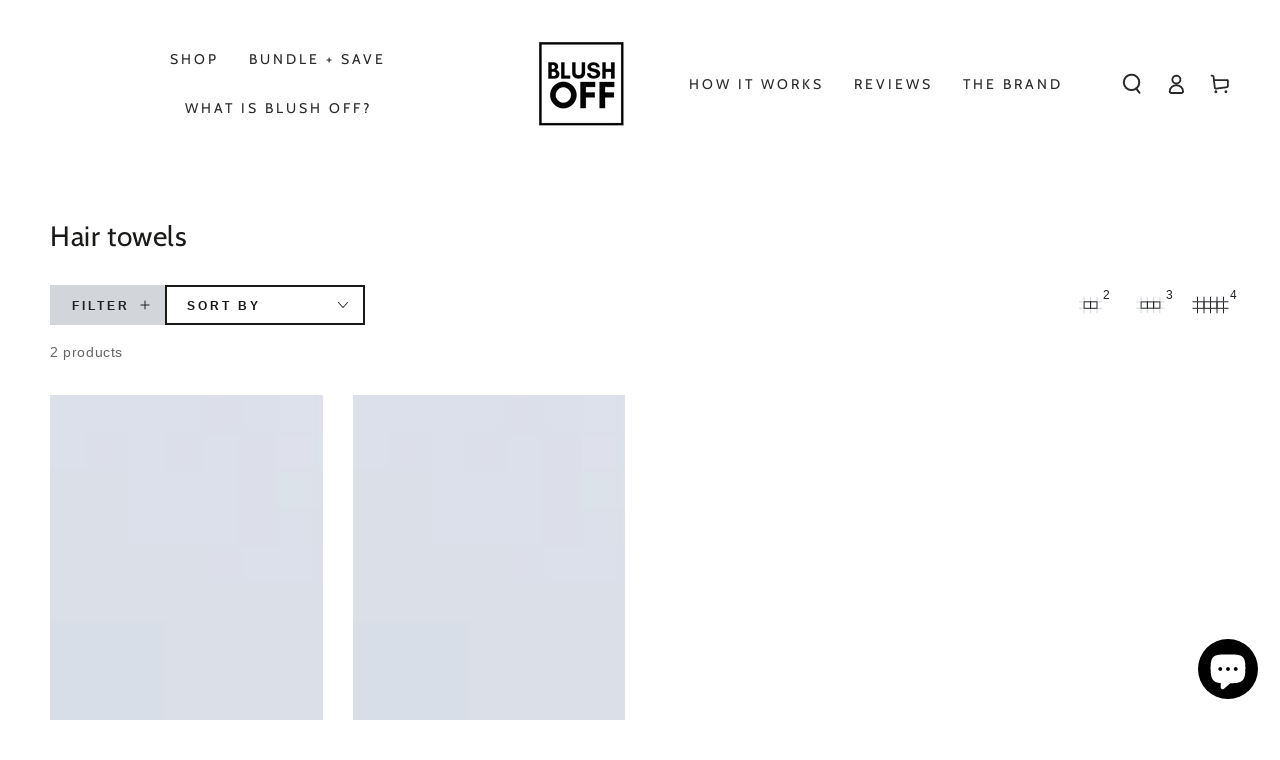

--- FILE ---
content_type: text/css
request_url: https://blushoff.com.au/cdn/shop/t/22/assets/template-collection.css?v=93939109477292151421664256467
body_size: -467
content:
@media screen and (max-width: 749px){.collection .title:not(.title--no-heading){margin-top:-1rem}}@media screen and (min-width: 750px){.collection .title-wrapper--no-heading{margin-top:6rem}}.collection{position:relative}.collection .loading-overlay{top:0;right:0;bottom:0;left:0;display:none;width:100%;padding:0 5rem;background-color:rgba(var(--color-background),.7)}.collection.loading .loading-overlay{display:block}.collection--empty .title-wrapper{margin-top:10rem;margin-bottom:15rem}.collection--empty .title-wrapper .title{text-transform:none}.collection .product-grid{margin-top:3rem;margin-bottom:0}@media screen and (min-width: 750px){.collection .product-grid.grid--4-col-tablet>.grid__item{max-width:25%}.collection .product-grid.grid--3-col-tablet>.grid__item{max-width:33.33%}}@media screen and (min-width: 990px){.collection .product-grid.grid--4-col-desktop>.grid__item{max-width:25%}.collection .product-grid.grid--3-col-desktop>.grid__item{max-width:33.33%}}
/*# sourceMappingURL=/cdn/shop/t/22/assets/template-collection.css.map?v=93939109477292151421664256467 */


--- FILE ---
content_type: text/css
request_url: https://blushoff.com.au/cdn/shop/t/22/assets/component-card.css?v=105383252183069868461664256467
body_size: 886
content:
.card{display:block;overflow:hidden;text-decoration:none;border-radius:var(--card-radius)}.card+.card-information{padding-top:1.2rem;display:flex;justify-content:center}.card.card--soft{background-color:rgba(var(--color-foreground),.08);color:rgb(var(--color-foreground))}.card__text{display:flex;align-items:center}.card .icon-arrow{width:1.5rem;height:1.5rem}.card .icon-wrap{display:inline-block;vertical-align:middle;white-space:nowrap;overflow:hidden}.card--media{display:block;text-decoration:none}.card--text .media--adapt{padding-bottom:100%}.card--product,.card--page{box-sizing:border-box;position:relative;overflow:visible;border:var(--card-border-width) solid rgb(var(--color-border));background-color:rgb(var(--card-color-scheme));box-shadow:var(--card-shadow-horizontal-offset) var(--card-shadow-vertical-offset) rgba(var(--color-shadow),var(--shadow-opacity))}.card--product+.card-information,.card--page+.card-information{text-align:var(--card-text-alignment)}.card--outline{border:.1rem solid rgb(var(--color-border))}.card__text-spacing{padding:3rem}.card-colored{background-color:rgba(var(--color-foreground),.08)}.card--media .card__text-spacing{padding:1.5rem 2rem;z-index:1;position:absolute;top:0;left:0;height:100%;width:100%;display:flex;align-items:flex-end;color:rgb(var(--color-background));--color-link: var(--color-background);--color-border: var(--color-background);--color-heading: var(--color-background);--color-price: currentColor}.card--media .card__text-spacing:after{content:"";pointer-events:none;z-index:-1;position:absolute;top:0;left:0;height:100%;width:100%;background-image:linear-gradient(to top,rgba(var(--color-foreground),.46) 0,transparent 40%,transparent 100%)}@media screen and (min-width: 750px){.card--media .card__text-spacing{padding:2rem 3rem}}.card--media .card__text-spacing>div{display:flex;flex-direction:column-reverse}.card-information>*+*{margin-top:.5rem}.card--product+.card-information>*+*{margin-top:0}.card--text .card__media{width:100%;height:100%}.card__content>*{margin:0}.card--text .card__content,.card--text:not(.card--product)+.card-information{display:flex;align-items:center;justify-content:flex-start;position:absolute;top:0;left:0;width:100%;height:100%;padding:1.5rem 2rem}@media screen and (min-width: 750px){.card--text .card__content,.card--text:not(.card--product)+.card-information{padding:2rem 3rem}}.card--text .media:empty{display:block}.card__text-spacing>*{margin:0}.card__text-spacing>*:not(.overlay-card)+*{margin-top:1.5rem}.card__text{margin:0;word-break:break-word}.card--text .card__text{text-align:center}.card__text-spacing .card-information__text{padding-bottom:0}.card-information__text{text-decoration:none;padding-bottom:.2rem;color:rgb(var(--color-link))}.card-information__button{pointer-events:none;display:inline-block;text-align:center;position:absolute;z-index:1;white-space:nowrap;height:4rem;margin-top:0;overflow:hidden;transform:translateY(calc(-100% - 3.2rem));width:calc(100% - 4rem)}.card-information__button .button{display:none}@media screen and (min-width: 750px){.card-information__button{transform:translateY(calc(-100% - 4.2rem));width:calc(100% - 6rem);max-width:22rem}.card-information__button .button{display:flex;min-width:auto;width:100%;box-shadow:none;border-radius:min(var(--button-radius),.8rem);transform:translateY(4.1rem);transition:color var(--duration-long) ease,transform var(--duration-default) ease}.card-information__button .button:not(.loading){pointer-events:visible}.no-js .card-information__button .button:not(.button--soldout){display:none}}.card-information__button .countdown{position:absolute;z-index:-1;left:0;top:0;width:100%;height:100%;display:flex;align-items:center;justify-content:center;column-gap:1rem;font-family:var(--font-button-family);font-size:var(--font-button-size);line-height:calc(1 + .3/max(1,var(--font-heading-scale)));padding:.6rem 2rem;padding-top:calc(.6rem + var(--font-button-baseline));background-color:var(--color-badge-background);color:var(--color-sale-price);border:.1rem solid currentColor;border-radius:min(var(--button-radius),.8rem)}.card-information__button .countdown__item{width:auto;flex:none;padding:0}.card-information__wrapper{width:100%;line-height:calc(1 + .4 / var(--font-body-scale))}.card-information__wrapper .caption-with-letter-spacing{margin-bottom:.6rem;display:block}.card-information__wrapper>*:not(.visually-hidden:first-child)+*{margin-top:.6rem}.card-information__wrapper .caption{letter-spacing:.07rem}.card-wrapper{color:inherit;display:block;position:relative;text-decoration:none}.card-wrapper:focus-within .card{box-shadow:none}.card-wrapper .full-unstyled-link{display:none}.card__media{padding:var(--card-image-padding);border-radius:calc(var(--card-radius) - var(--card-border-width) - var(--card-image-padding))}.card__media-full-spacer{padding:2rem}.card-article-info{margin-top:1rem;display:flex;flex-wrap:wrap}.card__badge{display:flex;flex-direction:column;grid-row-gap:1rem;position:absolute;top:2rem;left:2rem;z-index:1;max-width:50%}@media screen and (min-width: 750px){.card__badge{left:-1rem}}@media screen and (hover: hover){.card-wrapper:hover .card-information__button .button{transform:translateY(0)}}@media screen and (min-width: 990px){.card-wrapper .full-unstyled-link{display:flex}.card .media.media--hover-effect>img:only-child,.card-wrapper .media.media--hover-effect>img:only-child{transition-property:transform,opacity}.card:hover .media.media--hover-effect>img:first-child:only-child,.card-wrapper:hover .media.media--hover-effect>img:first-child:only-child{transform:scale(1.03)}.card-wrapper:hover .media.media--hover-effect>img+img{opacity:1;transition-property:opacity,transform;transform:scale(1.03)}.card-information__text{display:inline;background-image:linear-gradient(to top,rgb(var(--color-border)) 0 0),linear-gradient(to top,transparent 0,transparent 0);background-repeat:no-repeat;background-position:right bottom;background-size:0 .1rem,100% .1rem;transition:background-size var(--duration-default) ease}.card-wrapper:hover .card-information__text{background-position:left bottom;background-size:100% .1rem,100% .1rem}.card--search img{transition:transform var(--duration-default) ease}.card-wrapper:hover .card--search img{transform:scale(1.05)}.card-wrapper:hover .card__heading{text-decoration:underline;text-underline-offset:.3rem}}.card__colors{display:flex;flex-wrap:wrap;align-items:center;pointer-events:visible;gap:1rem;padding-top:1rem}.color-swatch{display:flex;justify-content:center;cursor:pointer;position:relative;z-index:2;width:1.2rem;height:1.2rem;border-radius:50%;backface-visibility:hidden;background-size:cover;transition:transform var(--duration-default) ease}@media screen and (hover: hover){.color-swatch:hover{transform:scale(1.2)}}.color-swatch.active{transform:scale(1.4)}.color-swatch color-swatch{width:100%;height:100%;display:block;border-radius:50%;position:relative}.color-swatch.active color-swatch:before{content:"";position:absolute;top:50%;left:50%;width:.3rem;height:.3rem;border-radius:50%;transform:translate(-50%,-50%);background-color:rgb(var(--color-background))}.product-grid .badge--soldout{display:none}.product-grid .card-information .button--soldout{position:absolute;transform:translateY(calc(-100% - 4.2rem));margin-top:0;width:calc(100% - 6rem);max-width:22rem;min-width:auto;box-shadow:none}@media screen and (max-width: 480px){.product-grid.grid--1-col-mobile .card-information__text{font-size:1.7rem}}
/*# sourceMappingURL=/cdn/shop/t/22/assets/component-card.css.map?v=105383252183069868461664256467 */


--- FILE ---
content_type: text/css
request_url: https://blushoff.com.au/cdn/shop/t/22/assets/component-cart-recommendations.css?v=181021434793818917871664256464
body_size: -474
content:
.cart-drawer{overflow-y:scroll}.cart-drawer .mini-cart:not(.is-empty){height:calc(100% - 3rem)}.cart-recommendations{position:relative;display:block;margin-top:1rem;border-top:.1rem solid rgb(var(--color-border))}.cart-recommendations .title{justify-content:center;white-space:nowrap;position:absolute;top:0;left:50%;padding:0 2rem;transform:translate(-50%,-50%);background-color:rgb(var(--color-background));text-transform:uppercase;letter-spacing:.3rem;margin:0}.cart-recommendations .mini-cart__navigation{padding:3rem}.cart-recommendations .mini-cart__navigation .price{margin-top:.6rem}.cart-recommendations .loading-overlay{position:static;display:flex;align-items:center;justify-content:center;width:100%;min-height:10rem}@media screen and (max-height: 480px){.cart-drawer .mini-cart:not(.is-empty){height:auto}}
/*# sourceMappingURL=/cdn/shop/t/22/assets/component-cart-recommendations.css.map?v=181021434793818917871664256464 */


--- FILE ---
content_type: application/x-javascript
request_url: https://app.sealsubscriptions.com/shopify/public/status/shop/blush-off.myshopify.com.js?1768655390
body_size: -293
content:
var sealsubscriptions_settings_updated='1764650436';